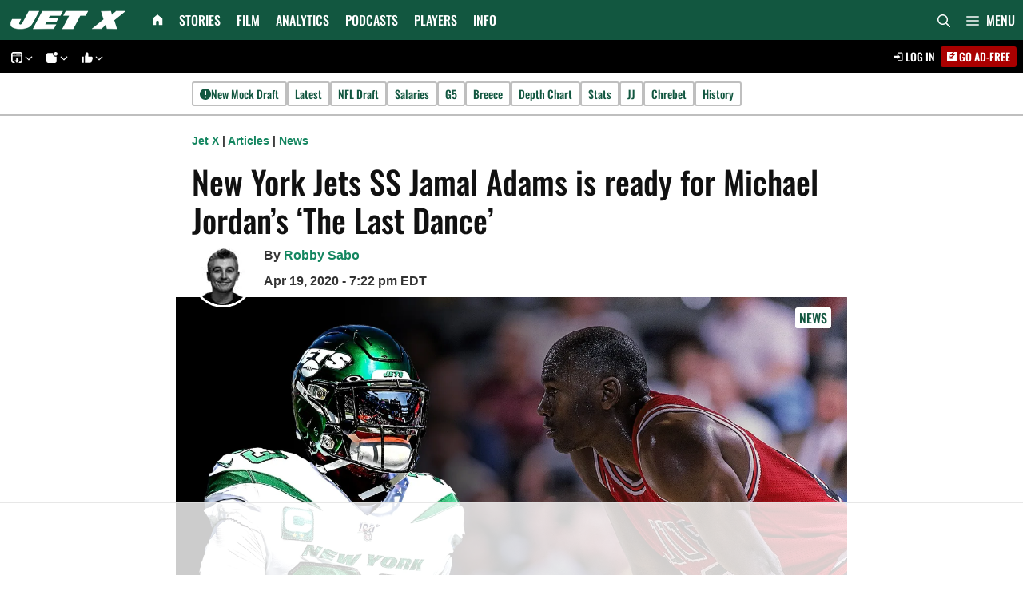

--- FILE ---
content_type: text/html
request_url: https://api.intentiq.com/profiles_engine/ProfilesEngineServlet?at=39&mi=10&dpi=936734067&pt=17&dpn=1&iiqidtype=2&iiqpcid=1c1639a5-cf7b-45a0-b0a2-67e32165bd8e&iiqpciddate=1768549950490&pcid=9750bf51-9e8e-439e-aece-c1feee124d31&idtype=3&gdpr=0&japs=false&jaesc=0&jafc=0&jaensc=0&jsver=0.33&testGroup=A&source=pbjs&ABTestingConfigurationSource=group&abtg=A&vrref=https%3A%2F%2Fjetsxfactor.com
body_size: 56
content:
{"abPercentage":97,"adt":1,"ct":2,"isOptedOut":false,"data":{"eids":[]},"dbsaved":"false","ls":true,"cttl":86400000,"abTestUuid":"g_9fb2a74f-3eb3-4ffa-8398-4dc68e8e6670","tc":9,"sid":-216203632}

--- FILE ---
content_type: text/plain
request_url: https://rtb.openx.net/openrtbb/prebidjs
body_size: -222
content:
{"id":"829b531d-ff30-4214-b605-dc4c9c3ad0da","nbr":0}

--- FILE ---
content_type: text/plain; charset=utf-8
request_url: https://ads.adthrive.com/http-api/cv2
body_size: 3703
content:
{"om":["0b0m8l4f","1","10011/8b27c31a5a670fa1f1bbaf67c61def2e","10310289136970_462613276","10310289136970_462615644","10310289136970_579599725","10310289136970_593674671","10310289136970_594352012","10877374","11142692","11896988","12010080","12010088","12123650","12142259","124682_599","124684_142","124843_8","124844_19","124848_7","13pxfz2p","1606221","1610308448","1dwefsfs","1t9e6xcb","206_501425","2249:614129224","2249:650628516","2249:650628523","2249:694710256","2307:0hly8ynw","2307:0nkew1d9","2307:3o9hdib5","2307:3q6ynnxu","2307:cbg18jr6","2307:gi2ao982","2307:q7tzkqp6","2307:qb8hi5il","2307:u5zlepic","2307:u7p1kjgp","2307:vntg5tj3","2307:vtri9xns","2307:xbw1u79v","2307:xxv36f9n","2307:y6s0p94l","2307:zyycin2s","2319_66419_12499570","2319_66419_12499652","23786238","2409_15064_70_85807320","2409_25495_176_CR52092918","2409_25495_176_CR52092919","2409_25495_176_CR52092920","2409_25495_176_CR52092921","2409_25495_176_CR52092922","2409_25495_176_CR52092923","2409_25495_176_CR52092954","2409_25495_176_CR52092957","2409_25495_176_CR52092959","2409_25495_176_CR52150651","2409_25495_176_CR52153848","2409_25495_176_CR52153849","2409_25495_176_CR52175340","2409_25495_176_CR52178314","2409_25495_176_CR52178315","2409_25495_176_CR52178316","2409_25495_176_CR52186411","2409_25495_176_CR52188001","242408891","24594062","25048612","25048614","25_53v6aquw","25_sgaw7i5o","2676:85807294","2676:85807320","2676:85807326","2715_9888_549410","2760:176_CR52092918","2760:176_CR52092920","2760:176_CR52092923","2760:176_CR52092956","2760:176_CR52150651","2760:176_CR52153848","2760:176_CR52175340","2760:176_CR52178315","2760:176_CR52186411","2760:176_CR52186412","27s3hbtl","28u7c6ez","29414696","3018/7bde77b5ea7700479e9d98db672b3e5a","3018/8152a3d9af4ee73837beae3ba50e2c38","308_125204_11","33603859","33608759","34182009","3490:CR52092918","3490:CR52092921","3490:CR52092923","3490:CR52175339","3490:CR52175340","3490:CR52178314","3490:CR52178315","3490:CR52178316","3490:CR52212685","3490:CR52212687","3490:CR52212688","34eys5wu","3658_15078_u5zlepic","3658_15936_io73zia8","3658_18008_g80wmwcu","3658_203382_vtri9xns","3658_255271_qb8hi5il","3702_139777_24765466","3702_139777_24765477","3702_139777_24765483","3702_139777_24765531","3702_139777_24765534","3702_139777_24765546","3702_139777_24765548","381513943572","3v2n6fcp","4083IP31KS13mariemur_08b44","409_192565","409_216326","409_216366","409_216384","409_216386","409_216396","409_216402","409_216406","409_216408","409_216416","409_220149","409_220332","409_220336","409_223599","409_225978","409_225980","409_225982","409_225983","409_225990","409_226321","409_226322","409_226362","409_226364","409_226372","409_227223","409_227224","409_227240","409_228054","409_228055","409_228077","409_228087","409_228354","409_228362","409_231797","43041764","44629254","458901553568","462615644","47869802","481703827","485027845327","4cepw60l","4fk9nxse","4l8wnsbf","4qxmmgd2","52136743","52136747","521_425_203633","521_425_203732","52861531","52bh8xmf","5316_139700_44d12f53-720c-4d77-aa3f-2c657f68dcfa","5316_139700_4d1cd346-a76c-4afb-b622-5399a9f93e76","5316_139700_e57da5d6-bc41-40d9-9688-87a11ae6ec85","53v6aquw","54779847","54779856","549410","5510:sagk476t","5563_66529_OAIP.42b6cf446e6e28a6feded14340c6b528","55726028","55726194","557_409_220139","557_409_220149","557_409_220333","557_409_220336","557_409_220343","557_409_220344","557_409_220352","557_409_220362","557_409_220366","557_409_223589","557_409_223599","557_409_225988","557_409_228054","557_409_228055","557_409_228059","557_409_228073","557_409_228105","557_409_235268","558_93_77gj3an4","558_93_qb8hi5il","558_93_tjhavble","5626560399","56341213","56555386","56632509","5726507825","593674671","59873208","59873214","59873223","59873228","60505853","61823068","618980679","619089559","61916211","61916223","61916225","61916229","61916233","61916243","61932920","61932925","61932933","61932957","6226505231","6250_66552_943382804","6250_66552_T26312052","627227759","627309156","627309159","628015148","628086965","628153053","628222860","628223277","628360579","628360582","628444259","628444262","628444349","628444433","628444439","628456307","628456382","628456403","628622163","628622169","628622172","628622175","628622178","628622241","628622244","628622247","628622250","628683371","628687043","628687157","628687460","628687463","628803013","628841673","629007394","629009180","629167998","629168001","629168010","629168565","629171196","629171202","62978299","62981075","636910768489","63barbg1","659713728691","673375558002","680_99480_700109379","680_99480_700109389","680_99480_700109391","680_99480_700109393","680_99480_700109399","683692339","683738007","683738706","684137347","684141613","684492634","684493019","688070999","688078501","68unv1kn","694906156","694912939","696314600","696332890","699812857","699813340","6mrds7pc","6u4glzf8","6wbm92qr","700109383","700109389","700109399","700737441","702759627","705571336","7354_138543_85445145","7354_138543_85445187","7354_138543_85809046","7732580","77gj3an4","8152879","8161137","83443027","83443036","83443038","83443045","84578111","84578143","84578144","85444701","85445193","85480732","85808977","85809005","85809016","85809022","86621356","8orkh93v","8osostik","8vi8czrq","9057/0328842c8f1d017570ede5c97267f40d","9057/211d1f0fa71d1a58cabee51f2180e38f","90_12219562","91950694","93_6u4glzf8","9vykgux1","a0oxacu8","a1vt6lsg","a4nw4c6t","axa2hq5l","bmp4lbzm","bpwmigtk","bwrjdgxj","c1hsjx06","cbg18jr6","co17kfxk","cqant14y","cr-3ti916isu9vd","cr-96xuyi3ru8rm","cr-96xuyi4vu8rm","cr-96xuyi5yu8rm","cr-98q00h3vu9xg","cr-9hxzbqc08jrgv2","cr-dfsz3h5wu7tmu","cr-dfsz3h5wu7uiu","cr-f6puwm2w27tf1","cr-f6puwm2yu7tf1","cr-g7xv5i1qvft","cr-lg354l2uvergv2","cr-oeppi9bju9vd","cr-okttwdu0u9vd","cr-tmr0ohinuatj","cv2huqwc","cymho2zs","d8ijy7f2","daw00eve","dif1fgsg","e2qeeuc5","faia6gj7","fmbxvfw0","g80wmwcu","gb15fest","ge4000vb","gi2ao982","gj04tdro","gnalgf6a","gr2aoieq","hf9btnbz","hzonbdnu","i90isgt0","imu4u2yg","j33prfbe","j39smngx","jd035jgw","jf0p7mje","jr169syq","kecbwzbd","klqiditz","kz8629zd","l0mfc5zl","l1keero7","ldv3iy6n","llejctn7","mg96m6xw","mohri2dm","mtsc0nih","mwnvongn","nn71e0z5","nrs1hc5n","nv0uqrqm","o2s05iig","ofoon6ir","ot91zbhz","ozdii3rw","piwneqqj","pte4wl23","pzgd3hum","q7tzkqp6","qb8hi5il","qe4zv5te","qqvgscdx","qxyyieje","r0jcphuw","rmenh8cz","rmrep4nh","rnvjtx7r","rrlikvt1","s3v8ap1f","s5fkxzb8","s5pgcdmy","sagk476t","t4zab46q","tjdlqflr","tjhavble","u2x4z0j8","u30fsj32","u5zlepic","u7p1kjgp","uf7vbcrs","urut9okb","v9nj2zmr","vntg5tj3","vtnlq9d0","vtri9xns","vtwgy72c","w1ws81sy","wix9gxm5","wn2a3vit","wpkv7ngm","wt0wmo2s","x9yz5t0i","xbw1u79v","xgzzblzl","xies7jcx","xtxa8s2d","xz9ajlkq","y141rtv6","yn9en1xv","z2zvrgyz","zaiy3lqy","zn3r9acx","zobh5nop","zw6jpag6","7979132","7979135"],"pmp":[],"adomains":["1md.org","a4g.com","about.bugmd.com","acelauncher.com","adameve.com","adelion.com","adp3.net","advenuedsp.com","aibidauction.com","aibidsrv.com","akusoli.com","allofmpls.org","arkeero.net","ato.mx","avazutracking.net","avid-ad-server.com","avid-adserver.com","avidadserver.com","aztracking.net","bc-sys.com","bcc-ads.com","bidderrtb.com","bidscube.com","bizzclick.com","bkserving.com","bksn.se","brightmountainads.com","bucksense.io","bugmd.com","ca.iqos.com","capitaloneshopping.com","cdn.dsptr.com","clarifion.com","clean.peebuster.com","cotosen.com","cs.money","cwkuki.com","dallasnews.com","dcntr-ads.com","decenterads.com","derila-ergo.com","dhgate.com","dhs.gov","digitaladsystems.com","displate.com","doyour.bid","dspbox.io","envisionx.co","ezmob.com","fla-keys.com","fmlabsonline.com","g123.jp","g2trk.com","gadgetslaboratory.com","gadmobe.com","getbugmd.com","goodtoknowthis.com","gov.il","grosvenorcasinos.com","guard.io","hero-wars.com","holts.com","howto5.io","http://bookstofilm.com/","http://countingmypennies.com/","http://fabpop.net/","http://folkaly.com/","http://gameswaka.com/","http://gowdr.com/","http://gratefulfinance.com/","http://outliermodel.com/","http://profitor.com/","http://tenfactorialrocks.com/","http://vovviral.com/","https://instantbuzz.net/","https://www.royalcaribbean.com/","ice.gov","imprdom.com","justanswer.com","liverrenew.com","longhornsnuff.com","lovehoney.com","lowerjointpain.com","lymphsystemsupport.com","meccabingo.com","media-servers.net","medimops.de","miniretornaveis.com","mobuppsrtb.com","motionspots.com","mygrizzly.com","myiq.com","myrocky.ca","national-lottery.co.uk","nbliver360.com","ndc.ajillionmax.com","nibblr-ai.com","niutux.com","nordicspirit.co.uk","notify.nuviad.com","notify.oxonux.com","own-imp.vrtzads.com","paperela.com","parasiterelief.com","peta.org","pfm.ninja","pixel.metanetwork.mobi","pixel.valo.ai","plannedparenthood.org","plf1.net","plt7.com","pltfrm.click","printwithwave.co","privacymodeweb.com","rangeusa.com","readywind.com","reklambids.com","ri.psdwc.com","royalcaribbean.com","royalcaribbean.com.au","rtb-adeclipse.io","rtb-direct.com","rtb.adx1.com","rtb.kds.media","rtb.reklambid.com","rtb.reklamdsp.com","rtb.rklmstr.com","rtbadtrading.com","rtbsbengine.com","rtbtradein.com","saba.com.mx","safevirus.info","securevid.co","seedtag.com","servedby.revive-adserver.net","shift.com","simple.life","smrt-view.com","swissklip.com","taboola.com","tel-aviv.gov.il","temu.com","theoceanac.com","track-bid.com","trackingintegral.com","trading-rtbg.com","trkbid.com","truthfinder.com","unoadsrv.com","usconcealedcarry.com","uuidksinc.net","vabilitytech.com","vashoot.com","vegogarden.com","viewtemplates.com","votervoice.net","vuse.com","waardex.com","wapstart.ru","wdc.go2trk.com","weareplannedparenthood.org","webtradingspot.com","www.royalcaribbean.com","xapads.com","xiaflex.com","yourchamilia.com"]}

--- FILE ---
content_type: text/plain
request_url: https://rtb.openx.net/openrtbb/prebidjs
body_size: -84
content:
{"id":"b9d503fd-1a2b-4cae-bb0b-0bef7915c57c","nbr":0}

--- FILE ---
content_type: text/plain
request_url: https://rtb.openx.net/openrtbb/prebidjs
body_size: -222
content:
{"id":"e51269d2-63eb-46c1-ba0c-d11edbd02322","nbr":0}

--- FILE ---
content_type: text/plain; charset=UTF-8
request_url: https://at.teads.tv/fpc?analytics_tag_id=PUB_17002&tfpvi=&gdpr_consent=&gdpr_status=22&gdpr_reason=220&ccpa_consent=&sv=prebid-v1
body_size: 56
content:
ZDNiMmZiYmMtYWQwMy00OWEwLTliZGUtMTJjNDRkMmJlZTk1Iy00LTM=

--- FILE ---
content_type: text/plain
request_url: https://rtb.openx.net/openrtbb/prebidjs
body_size: -222
content:
{"id":"0fc8b957-c3b9-4183-91ee-bfff60f865d3","nbr":0}